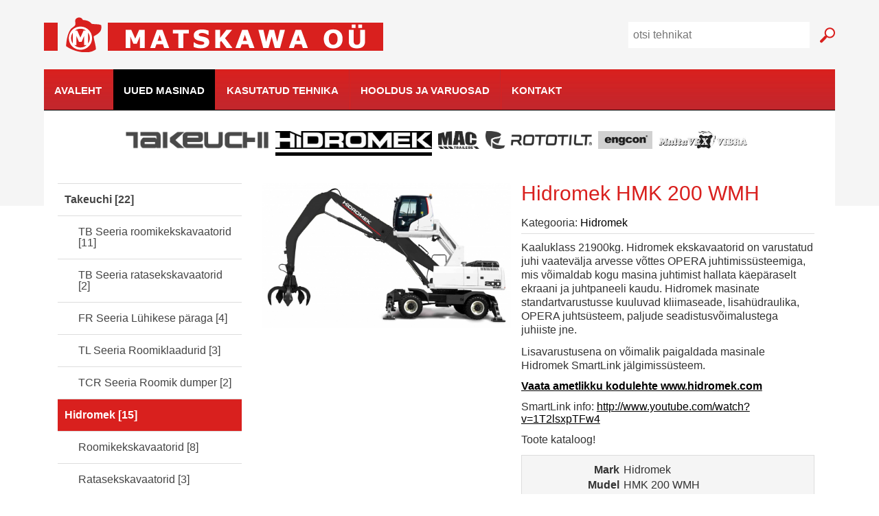

--- FILE ---
content_type: text/html; charset=utf-8
request_url: https://matskawa.ee/uued-masinad/18-hidromek/16-hidromek-hmk-200-wmh
body_size: 5982
content:
<?xml version="1.0" encoding="utf-8"?><!DOCTYPE html PUBLIC "-//W3C//DTD XHTML 1.0 Transitional//EN" "http://www.w3.org/TR/xhtml1/DTD/xhtml1-transitional.dtd">
<html xmlns="http://www.w3.org/1999/xhtml" xml:lang="et-ee" lang="et-ee" dir="ltr" >
<head>
<meta name="viewport" content="width=device-width, initial-scale=1.0" />
<link rel="apple-touch-icon" href="/templates/index/images/apple/icon-iphone.png" />
<link rel="apple-touch-icon" sizes="72x72" href="/templates/index/images/apple/icon-ipad.png" />
<link rel="apple-touch-icon" sizes="114x114" href="/templates/index/images/apple/icon-iphone4.png" />
<!--script src="http://maps.googleapis.com/maps/api/js?libraries=places&sensor=false&region=ET" type="text/javascript"></script-->
<base href="https://matskawa.ee/uued-masinad/18-hidromek/16-hidromek-hmk-200-wmh" />
	<meta http-equiv="content-type" content="text/html; charset=utf-8" />
	<meta name="generator" content="elever.ee" />
	<title>Hidromek HMK 200 WMH - Matskawa</title>
	<link href="https://matskawa.ee/uued-masinad/18-hidromek/16-hidromek-hmk-200-wmh" rel="canonical" />
	<link href="/templates/index/favicon.ico" rel="shortcut icon" type="image/vnd.microsoft.icon" />
	<link href="/templates/index/css/styles.css?v=11" rel="stylesheet" type="text/css" />
	<link href="/templates/index/css/mobile.css?v=11" rel="stylesheet" type="text/css" />
	<link href="https://fonts.googleapis.com/css?family=Raleway:400,500,700,800&amp;subset=latin-ext" rel="stylesheet" type="text/css" />
	<link href="https://maxcdn.bootstrapcdn.com/font-awesome/4.7.0/css/font-awesome.min.css" rel="stylesheet" type="text/css" />
	<script src="/templates/index/js/jquery.min.js" type="text/javascript"></script>
	<script src="/templates/index/js/fancybox/jquery.fancybox.pack.js" type="text/javascript"></script>
	<script src="/templates/index/js/fancybox/helpers/jquery.fancybox-thumbs.js" type="text/javascript"></script>
	<script src="/templates/index/js/jquery.anythingslider.js" type="text/javascript"></script>
	<script src="/templates/index/js/jquery.anythingslider.fx.min.js" type="text/javascript"></script>
	<script src="/media/com_rsform/js/script.js?a644b40c1fa6942c0fc0f2aa3cb9c209" type="text/javascript"></script>
	<script src="https://connect.facebook.net/et_EE/all.js#xfbml=1&amp;version=2.4&amp;" type="text/javascript"></script>
	<meta property="og:title" content="Hidromek HMK 200 WMH - Matskawa" />
	<meta property="og:description" content="Kaaluklass 21900kg. Hidromek ekskavaatorid on varustatud juhi vaatevälja arvesse võttes OPERA juhtimissüsteemiga, mis võimaldab kogu masina juhtimist hallata käepäraselt ekraani ja juhtpaneeli kaudu. Hidromek masinate standartvarustusse kuuluvad kliimaseade, lisahüdraulika, OPERA juhtsüsteem,..." />
	<meta property="og:url" content="https://matskawa.ee/uued-masinad/18-hidromek/16-hidromek-hmk-200-wmh" />
	<meta property="og:image" content="https://matskawa.ee/media/djcatalog2/images/item/import/hidromek-hmk-200-wmh1_f.jpg" />
	<meta property="og:image:width" content="1920" />
	<meta property="og:image:height" content="1124" />
	<meta property="twitter:card" content="summary" />
	<meta property="twitter:title" content="Hidromek HMK 200 WMH - Matskawa" />
	<meta property="twitter:description" content="Kaaluklass 21900kg. Hidromek ekskavaatorid on varustatud juhi vaatevälja arvesse võttes OPERA juhtimissüsteemiga, mis võimaldab kogu masina juhtimist hallata käepäraselt ekraani ja juhtpaneeli kaudu. Hidromek masinate standartvarustusse kuuluvad kliimaseade, lisahüdraulika, OPERA juhtsüsteem,..." />
	<meta property="twitter:image:src" content="https://matskawa.ee/media/djcatalog2/images/item/import/hidromek-hmk-200-wmh1_f.jpg" />
	<meta property="twitter:image:width" content="1920" />
	<meta property="twitter:image:height" content="1124" />

</head>
<body class=" i-body" id="loggedout">
<div class=" i-body"> 
  
  <!-- top wrapper -->
  <div class="top-wrapper">
    <div class="main-width"> <a href="/./" class="logo"></a>
      
<div class="facebook">
    <div class="spearheadfacebooklikefacebook"style="border:none; width:450px; height:80px; float:none; position:static;" >
<div id="fb-root"></div><div class="fb-like" 
		data-href="" 
		data-layout="button_count" 
		data-action="like" 
		data-show-faces="false" 
		data-width="450"
		data-share="false"></div></div>
<div style="display:none">Powered by Spearhead Software Labs Joomla Facebook Like Button </div></div>

<div class="search">
    
<form action="/uued-masinad?task=search" method="post" name="DJC2searchForm" id="DJC2searchForm" >
	<fieldset class="djc_mod_search djc_clearfix">
				
		<input type="text" class="inputbox" name="search" id="mod_djcatsearch" value="" placeholder="Otsi tehnikat" />
		
				<button class="btn" onclick="document.DJC2searchForm.submit();">Mine</button>
			</fieldset>
    
	<input type="hidden" name="option" value="com_djcatalog2" />
	<input type="hidden" name="view" value="items" />
	<input type="hidden" name="cid" value="0" />
	<input type="hidden" name="task" value="search" />
	<input type="submit" style="display: none;"/>
</form>
</div>

      <div id="mobnav-btn"><span></span><strong>X</strong></div>
    </div>
  </div>
  <!-- /top wrapper --> 
  <!-- menu wrapper -->
  <div class="main-width">
    <div class="menu-wrapper">
      
<div class="menu sf-menu clearfix sf-js-enabled">
    <ul class="nav menum mod-list">
<li class="item-101 default"><a href="/" >Avaleht</a></li><li class="item-302 current active"><a href="/uued-masinad" >Uued masinad</a></li><li class="item-303"><a href="/kasutatud-tehnika" >Kasutatud tehnika</a></li><li class="item-304"><a href="/hooldus-ja-varuosad" >Hooldus ja varuosad</a></li><li class="item-138"><a href="/kontakt" >Kontakt</a></li></ul>
</div>

    </div>
  </div>
  <!-- /menu wrapper -->
    <div class="categories-wrapper">
    
  </div>
    <!-- middle wrapper -->
  <div class="main-width">
    <div class="middle-wrapper">
      
      <div class="brands-wrapper">
        
<div class="images">
    <div class="mod_djc2categories">
	<ul class="menuimages nav mod_djc2categories_list"><li class="djc_catid-11 level0 parent"><a href="/uued-masinad/11-takeuchi"><span>Takeuchi</span><img src="https://matskawa.ee/media/djcatalog2/images/category/0/takeuchi.png" alt="Takeuchi" title="Takeuchi" /></a></li><li class="djc_catid-18 level0 current active parent"><a href="/uued-masinad/18-hidromek"><span>Hidromek</span><img src="https://matskawa.ee/media/djcatalog2/images/category/0/hidromek.jpg" alt="Hidromek" title="Hidromek" /></a><ul class="nav-child unstyled small"><li class="djc_catid-19 level1"><a href="/uued-masinad/19-roomikekskavaatorid"><span>Roomikekskavaatorid</span></a></li><li class="djc_catid-20 level1"><a href="/uued-masinad/20-ratasekskavaatorid"><span>Ratasekskavaatorid</span></a></li><li class="djc_catid-28 level1"><a href="/uued-masinad/28-frontaal-laadurid"><span>Frontaal laadurid</span></a></li><li class="djc_catid-29 level1"><a href="/uued-masinad/29-teehoeoevlid"><span>Teehöövlid</span></a></li></ul></li><li class="djc_catid-22 level0 parent"><a href="/uued-masinad/22-mc-cauley-trailers"><span>Mc Cauley Trailers</span><img src="https://matskawa.ee/media/djcatalog2/images/category/0/mc-cauley-trailers.jpg" alt="Mc Cauley Trailers" title="Mc Cauley Trailers" /></a></li><li class="djc_catid-25 level0"><a href="/uued-masinad/25-rototilt"><span> Rototilt </span><img src="https://matskawa.ee/media/djcatalog2/images/category/0/rototilt.jpg" alt=" Rototilt " title=" Rototilt " /></a></li><li class="djc_catid-26 level0"><a href="/uued-masinad/26-engcon-rototilt-systems"><span>Engcon Rototilt Systems</span><img src="https://matskawa.ee/media/djcatalog2/images/category/0/engcon-rototilt-systems.png" alt="Engcon Rototilt Systems" title="Engcon Rototilt Systems" /></a></li><li class="djc_catid-27 level0"><a href="/uued-masinad/27-multavex-soelkopad"><span>MultaVEX sõelkopad</span><img src="https://matskawa.ee/media/djcatalog2/images/category/0/multavex-soelkopad.jpg" alt="MultaVEX sõelkopad" title="MultaVEX sõelkopad" /></a></li></ul></div>
</div>

      </div>
            <!-- left wrapper -->
      <div class="left-wrapper">
        
<div class=" subcategories new categories ver-menu">
    <h3>Uute masinate kategooriad</h3>

    
<div class="mod_djc2categories">
	<ul class="menu subcategories new categories ver-menu nav mod_djc2categories_list"><li class="djc_catid-11 level0 parent deeper"><a href="/uued-masinad/11-takeuchi"><span>Takeuchi <small class="djc_category_counter">[22]</small></span><img src="https://matskawa.ee/media/djcatalog2/images/category/0/takeuchi.png" alt="Takeuchi [22]" title="Takeuchi [22]" /></a><ul class="nav-child unstyled small"><li class="djc_catid-12 level1"><a href="/uued-masinad/12-tb-seeria-roomikekskavaatorid"><span>TB Seeria roomikekskavaatorid <small class="djc_category_counter">[11]</small></span></a></li><li class="djc_catid-13 level1"><a href="/uued-masinad/13-tb-seeria-ratasekskavaatorid"><span>TB Seeria ratasekskavaatorid <small class="djc_category_counter">[2]</small></span></a></li><li class="djc_catid-15 level1"><a href="/uued-masinad/15-fr-seeria-luehikese-paeraga"><span>FR Seeria Lühikese päraga <small class="djc_category_counter">[4]</small></span></a></li><li class="djc_catid-16 level1"><a href="/uued-masinad/16-tl-seeria-roomiklaadurid"><span>TL Seeria Roomiklaadurid <small class="djc_category_counter">[3]</small></span></a></li><li class="djc_catid-17 level1"><a href="/uued-masinad/17-tcr-seeria-roomik-dumper"><span>TCR Seeria Roomik dumper <small class="djc_category_counter">[2]</small></span></a></li></ul></li><li class="djc_catid-18 level0 current active parent deeper"><a href="/uued-masinad/18-hidromek"><span>Hidromek <small class="djc_category_counter">[15]</small></span><img src="https://matskawa.ee/media/djcatalog2/images/category/0/hidromek.jpg" alt="Hidromek [15]" title="Hidromek [15]" /></a><ul class="nav-child unstyled small"><li class="djc_catid-19 level1"><a href="/uued-masinad/19-roomikekskavaatorid"><span>Roomikekskavaatorid <small class="djc_category_counter">[8]</small></span></a></li><li class="djc_catid-20 level1"><a href="/uued-masinad/20-ratasekskavaatorid"><span>Ratasekskavaatorid <small class="djc_category_counter">[3]</small></span></a></li><li class="djc_catid-28 level1"><a href="/uued-masinad/28-frontaal-laadurid"><span>Frontaal laadurid <small class="djc_category_counter">[1]</small></span></a></li><li class="djc_catid-29 level1"><a href="/uued-masinad/29-teehoeoevlid"><span>Teehöövlid <small class="djc_category_counter">[3]</small></span></a></li></ul></li><li class="djc_catid-22 level0 parent deeper"><a href="/uued-masinad/22-mc-cauley-trailers"><span>Mc Cauley Trailers <small class="djc_category_counter">[2]</small></span><img src="https://matskawa.ee/media/djcatalog2/images/category/0/mc-cauley-trailers.jpg" alt="Mc Cauley Trailers [2]" title="Mc Cauley Trailers [2]" /></a><ul class="nav-child unstyled small"><li class="djc_catid-23 level1"><a href="/uued-masinad/23-mac-3-sillaline-raskeveotreiler"><span>MAC 3 sillaline raskeveotreiler <small class="djc_category_counter">[1]</small></span></a></li><li class="djc_catid-24 level1"><a href="/uued-masinad/24-mac-2-sillaline-raskeveotreiler"><span>MAC 2 sillaline raskeveotreiler <small class="djc_category_counter">[1]</small></span></a></li></ul></li><li class="djc_catid-25 level0"><a href="/uued-masinad/25-rototilt"><span> Rototilt  <small class="djc_category_counter">[1]</small></span><img src="https://matskawa.ee/media/djcatalog2/images/category/0/rototilt.jpg" alt=" Rototilt  [1]" title=" Rototilt  [1]" /></a></li><li class="djc_catid-26 level0"><a href="/uued-masinad/26-engcon-rototilt-systems"><span>Engcon Rototilt Systems <small class="djc_category_counter">[1]</small></span><img src="https://matskawa.ee/media/djcatalog2/images/category/0/engcon-rototilt-systems.png" alt="Engcon Rototilt Systems [1]" title="Engcon Rototilt Systems [1]" /></a></li><li class="djc_catid-27 level0"><a href="/uued-masinad/27-multavex-soelkopad"><span>MultaVEX sõelkopad <small class="djc_category_counter">[1]</small></span><img src="https://matskawa.ee/media/djcatalog2/images/category/0/multavex-soelkopad.jpg" alt="MultaVEX sõelkopad [1]" title="MultaVEX sõelkopad [1]" /></a></li></ul></div>
</div>

      </div>
      <!-- /left wrapper -->
            <!-- content wrapper -->
      <div class="content-wrapper">
        
        <div id="system-message-container">
	</div>

        


<div id="djcatalog" class="djc_clearfix djc_item djc_theme_bootstrapped">

	
	
	
	<div class="djc_images pull-right">
	<div class="djc_mainimage">
		<a id="djc_mainimagelink" rel="djc_lb_0" class="modal" title="hidromek-hmk-200-wmh" href="https://matskawa.ee/media/djcatalog2/images/item/import/hidromek-hmk-200-wmh1.jpg">
			<img id="djc_mainimage" class="img-polaroid" alt="hidromek-hmk-200-wmh" src="https://matskawa.ee/media/djcatalog2/images/item/import/hidromek-hmk-200-wmh1_l.jpg" />
		</a>
	</div>
	

</div>

	

	
	

	
	<h1 class="djc_title">

		
		
		

		Hidromek HMK 200 WMH
	</h1>
	
	
	

		
	

	
	

	
	

	<div class="djc_description">

    	<div class="djc_item_info">

			
				<div class="djc_category_info">

				<small>

				 Kategooria: <a href="/uued-masinad/18-hidromek"><span>Hidromek</span></a> 

					
				</small>

			    </div>

				
    <div class="desc"><p>Kaaluklass 21900kg. Hidromek ekskavaatorid on varustatud juhi vaatevälja arvesse võttes OPERA juhtimissüsteemiga, mis võimaldab kogu masina juhtimist hallata käepäraselt ekraani ja juhtpaneeli kaudu. Hidromek masinate standartvarustusse kuuluvad kliimaseade, lisahüdraulika, OPERA juhtsüsteem, paljude seadistusvõimalustega juhiiste jne.</p>
<p>Lisavarustusena on võimalik paigaldada masinale Hidromek SmartLink jälgimissüsteem.</p>
<p><span><strong><a href="https://www.hidromek.com.tr/">Vaata ametlikku kodulehte www.hidromek.com</a></strong></span></p>
<p>SmartLink info: <a href="http://www.youtube.com/watch?v=1T2lsxpTFw4">http://www.youtube.com/watch?v=1T2lsxpTFw4</a></p>
<p>Toote kataloog!</p></div>
    
    
    
				
					<div class="djc_attributes">

						<table class="table table-condensed">

						<tr class="djc_attribute djc_ef_mark">
	<td class="djc_label">
	<span class="djc_attribute-label">Mark</span>	</td>
	<td  class="djc_value">
	Hidromek	</td>
</tr>
<tr class="djc_attribute djc_ef_mudel">
	<td class="djc_label">
	<span class="djc_attribute-label">Mudel</span>	</td>
	<td  class="djc_value">
	HMK 200 WMH	</td>
</tr>
<tr class="djc_attribute djc_ef_valmistamisaasta">
	<td class="djc_label">
	<span class="djc_attribute-label">Valmistamisaasta</span>	</td>
	<td  class="djc_value">
	UUS!	</td>
</tr>
<tr class="djc_attribute djc_ef_spidomeetrinaeit">
	<td class="djc_label">
	<span class="djc_attribute-label">Spidomeetrinäit</span>	</td>
	<td  class="djc_value">
	-	</td>
</tr>
<tr class="djc_attribute djc_ef_kaal">
	<td class="djc_label">
	<span class="djc_attribute-label">Kaal</span>	</td>
	<td  class="djc_value">
	21900kg	</td>
</tr>
<tr class="djc_attribute djc_ef_voimsus">
	<td class="djc_label">
	<span class="djc_attribute-label">Võimsus</span>	</td>
	<td  class="djc_value">
	120,7kW	</td>
</tr>
<tr class="djc_attribute djc_ef_hind">
	<td class="djc_label">
	<span class="djc_attribute-label">Hind</span>	</td>
	<td  class="djc_value">
	Küsi personaalset hinnapakkumist	</td>
</tr>
<tr class="djc_attribute djc_ef_varustus">
	<td class="djc_label">
	<span class="djc_attribute-label">Varustus</span>	</td>
	<td  class="djc_value">
	Mootor ISUZU AI-4HK1X, peapoom 6800mm, kaevevars 4100mm(standart), transportpikkus 9900mm, laius 2720mm, kõrgus 3150mm,, tugijalad, lisahüdraulika, Opera juhtimissüsteem	</td>
</tr>

						</table>

					</div>

				
			    
    
			
				

				
				

	        	
				

				
	    		

	    		
	    		

	    		
	    		

	    		
	    	</div>

	    	

			
			

	    	<div class="djc_fulltext">

                
            </div>

            

            

            
            

            
            

            
            

            

<div class="djc_files">
<h3>Manused</h3>
		<ul>
			<li class="djc_file">
			<a target="_blank" class="btn" href="/uued-masinad?format=raw&amp;task=download&amp;fid=37">
				<span>Tehnilised andmed</span>
			</a>
						<br />
			<span class="djc_filesize small">pdf | 367.69 KB | 1460 hits</span>
					</li>
		</ul>

</div>
			


			
			

			
			

			
			

									

			

			
        </div>

        

        
		

		
		

	
</div>



		<div class="djc_thumbnails gallery-wrapper content-gallery" id="djc_thumbnails">
					<div class="djc_thumbnail">
				<a class="fancybox-thumbs" rel="media-gallery" title="hidromek-hmk-200-wmh" href="https://matskawa.ee/media/djcatalog2/images/item/import/hidromek-hmk-200-wmh1.jpg">
					<img class="img-polaroid" alt="hidromek-hmk-200-wmh" src="/doimage.php?src=https://matskawa.ee/media/djcatalog2/images/item/import/hidromek-hmk-200-wmh1_m.jpg&w=120&h=120&zc=1" />
				</a>
			</div>
            
						<div class="djc_thumbnail">
				<a class="fancybox-thumbs" rel="media-gallery" title="hidromek-hmk-200-wmh" href="https://matskawa.ee/media/djcatalog2/images/item/import/hidromek-hmk-200-wmh1.jpg">
					<img class="img-polaroid" alt="hidromek-hmk-200-wmh" src="/doimage.php?src=https://matskawa.ee/media/djcatalog2/images/item/import/hidromek-hmk-200-wmh1_m.jpg&w=120&h=120&zc=1" />
				</a>
			</div>
            
						<div class="djc_thumbnail">
				<a class="fancybox-thumbs" rel="media-gallery" title="hidromek-hmk-200-wmh" href="https://matskawa.ee/media/djcatalog2/images/item/import/hidromek-hmk-200-wmha - copy.jpg">
					<img class="img-polaroid" alt="hidromek-hmk-200-wmh" src="/doimage.php?src=https://matskawa.ee/media/djcatalog2/images/item/import/hidromek-hmk-200-wmha - copy_m.jpg&w=120&h=120&zc=1" />
				</a>
			</div>
            
						<div class="djc_thumbnail">
				<a class="fancybox-thumbs" rel="media-gallery" title="hidromek-hmk-200-wmh" href="https://matskawa.ee/media/djcatalog2/images/item/import/hidromek-hmk-200-wmhc - copy.jpg">
					<img class="img-polaroid" alt="hidromek-hmk-200-wmh" src="/doimage.php?src=https://matskawa.ee/media/djcatalog2/images/item/import/hidromek-hmk-200-wmhc - copy_m.jpg&w=120&h=120&zc=1" />
				</a>
			</div>
            
						<div class="djc_thumbnail">
				<a class="fancybox-thumbs" rel="media-gallery" title="hidromek-hmk-200-wmh" href="https://matskawa.ee/media/djcatalog2/images/item/import/hidromek-hmk-200-wmhd - copy.jpg">
					<img class="img-polaroid" alt="hidromek-hmk-200-wmh" src="/doimage.php?src=https://matskawa.ee/media/djcatalog2/images/item/import/hidromek-hmk-200-wmhd - copy_m.jpg&w=120&h=120&zc=1" />
				</a>
			</div>
            
						<div class="djc_thumbnail">
				<a class="fancybox-thumbs" rel="media-gallery" title="hidromek-hmk-200-wmh" href="https://matskawa.ee/media/djcatalog2/images/item/import/hidromek-hmk-200-wmhe - copy.jpg">
					<img class="img-polaroid" alt="hidromek-hmk-200-wmh" src="/doimage.php?src=https://matskawa.ee/media/djcatalog2/images/item/import/hidromek-hmk-200-wmhe - copy_m.jpg&w=120&h=120&zc=1" />
				</a>
			</div>
            
						<div class="djc_thumbnail">
				<a class="fancybox-thumbs" rel="media-gallery" title="hidromek-hmk-200-wmh" href="https://matskawa.ee/media/djcatalog2/images/item/import/hidromek-hmk-200-wmhf - copy.jpg">
					<img class="img-polaroid" alt="hidromek-hmk-200-wmh" src="/doimage.php?src=https://matskawa.ee/media/djcatalog2/images/item/import/hidromek-hmk-200-wmhf - copy_m.jpg&w=120&h=120&zc=1" />
				</a>
			</div>
            
						<div class="djc_thumbnail">
				<a class="fancybox-thumbs" rel="media-gallery" title="hidromek-hmk-200-wmh" href="https://matskawa.ee/media/djcatalog2/images/item/import/hidromek-hmk-200-wmhg - copy.jpg">
					<img class="img-polaroid" alt="hidromek-hmk-200-wmh" src="/doimage.php?src=https://matskawa.ee/media/djcatalog2/images/item/import/hidromek-hmk-200-wmhg - copy_m.jpg&w=120&h=120&zc=1" />
				</a>
			</div>
            
						<div class="djc_thumbnail">
				<a class="fancybox-thumbs" rel="media-gallery" title="hidromek-hmk-200-wmh" href="https://matskawa.ee/media/djcatalog2/images/item/import/hidromek-hmk-200-wmhh - copy.jpg">
					<img class="img-polaroid" alt="hidromek-hmk-200-wmh" src="/doimage.php?src=https://matskawa.ee/media/djcatalog2/images/item/import/hidromek-hmk-200-wmhh - copy_m.jpg&w=120&h=120&zc=1" />
				</a>
			</div>
            
						<div class="djc_thumbnail">
				<a class="fancybox-thumbs" rel="media-gallery" title="hidromek-hmk-200-wmh" href="https://matskawa.ee/media/djcatalog2/images/item/import/hidromek-hmk-200-wmhi - copy.jpg">
					<img class="img-polaroid" alt="hidromek-hmk-200-wmh" src="/doimage.php?src=https://matskawa.ee/media/djcatalog2/images/item/import/hidromek-hmk-200-wmhi - copy_m.jpg&w=120&h=120&zc=1" />
				</a>
			</div>
            
						<div class="djc_thumbnail">
				<a class="fancybox-thumbs" rel="media-gallery" title="hidromek-hmk-200-wmh" href="https://matskawa.ee/media/djcatalog2/images/item/import/hidromek-hmk-200-wmhj - copy.jpg">
					<img class="img-polaroid" alt="hidromek-hmk-200-wmh" src="/doimage.php?src=https://matskawa.ee/media/djcatalog2/images/item/import/hidromek-hmk-200-wmhj - copy_m.jpg&w=120&h=120&zc=1" />
				</a>
			</div>
            
						<div class="djc_thumbnail">
				<a class="fancybox-thumbs" rel="media-gallery" title="hidromek-hmk-200-wmh" href="https://matskawa.ee/media/djcatalog2/images/item/import/hidromek-hmk-200-wmhk - copy.jpg">
					<img class="img-polaroid" alt="hidromek-hmk-200-wmh" src="/doimage.php?src=https://matskawa.ee/media/djcatalog2/images/item/import/hidromek-hmk-200-wmhk - copy_m.jpg&w=120&h=120&zc=1" />
				</a>
			</div>
            
						<div class="djc_thumbnail">
				<a class="fancybox-thumbs" rel="media-gallery" title="hidromek-hmk-200-wmh" href="https://matskawa.ee/media/djcatalog2/images/item/import/hidromek-hmk-200-wmhl.jpg">
					<img class="img-polaroid" alt="hidromek-hmk-200-wmh" src="/doimage.php?src=https://matskawa.ee/media/djcatalog2/images/item/import/hidromek-hmk-200-wmhl_m.jpg&w=120&h=120&zc=1" />
				</a>
			</div>
            
						<div class="djc_thumbnail">
				<a class="fancybox-thumbs" rel="media-gallery" title="hidromek-hmk-200-wmh" href="https://matskawa.ee/media/djcatalog2/images/item/import/hidromek-hmk-200-wmhm.jpg">
					<img class="img-polaroid" alt="hidromek-hmk-200-wmh" src="/doimage.php?src=https://matskawa.ee/media/djcatalog2/images/item/import/hidromek-hmk-200-wmhm_m.jpg&w=120&h=120&zc=1" />
				</a>
			</div>
            
						<div class="djc_thumbnail">
				<a class="fancybox-thumbs" rel="media-gallery" title="hidromek-hmk-200-wmh" href="https://matskawa.ee/media/djcatalog2/images/item/import/hidromek-hmk-200-wmho.jpg">
					<img class="img-polaroid" alt="hidromek-hmk-200-wmh" src="/doimage.php?src=https://matskawa.ee/media/djcatalog2/images/item/import/hidromek-hmk-200-wmho_m.jpg&w=120&h=120&zc=1" />
				</a>
			</div>
            
			
		</div>
		
    

        
      </div>
      <!-- /content wrapper -->
          </div>
  </div>
  <!-- /middle wrapper --> 
  <div class="bottom-area"><div class="main-width">
          
<div class=" feedback">
    
<div class="rsform feedback">
	<form method="post"  id="userForm" class="formResponsive" action="https://matskawa.ee/uued-masinad/18-hidromek/16-hidromek-hmk-200-wmh"><h2>Kirjutage meile!</h2>
<div id="rsform_error_1" style="display: none;"><p class="formRed">Palun täitke kõik nõutud väljad!</p></div>
<!-- Do not remove this ID, it is used to identify the page so that the pagination script can work correctly -->
<fieldset class="formContainer formHorizontal" id="rsform_1_page_0">
	<div class="formRow">
		<div class="formSpan12">
			<div class="rsform-block rsform-block-nimi">
				<div class="formControlLabel">Teie nimi<strong class="formRequired"><span class="reg">*</span></strong></div>
				<div class="formControls">
					<div class="formBody">
						<input type="text" value="" size="30" name="form[Nimi]" id="Nimi" class="rsform-input-box" />
						<span class="formValidation"><span id="component1" class="formNoError">Palun sisestage oma nimi</span></span>
						<p class="formDescription"></p>
					</div>
				</div>
			</div>
			<div class="rsform-block rsform-block-epost">
				<div class="formControlLabel">E-post<strong class="formRequired"><span class="reg">*</span></strong></div>
				<div class="formControls">
					<div class="formBody">
						<input type="text" value="" size="30" name="form[Epost]" id="Epost" class="rsform-input-box" />
						<span class="formValidation"><span id="component2" class="formNoError">Palun sisestage korrektne e-post</span></span>
						<p class="formDescription"></p>
					</div>
				</div>
			</div>
			<div class="rsform-block rsform-block-telefon">
				<div class="formControlLabel">Telefon<strong class="formRequired"><span class="reg">*</span></strong></div>
				<div class="formControls">
					<div class="formBody">
						<input type="text" value="" size="30" name="form[Telefon]" id="Telefon" class="rsform-input-box" />
						<span class="formValidation"><span id="component5" class="formNoError">Palun sisestage telefoni number!</span></span>
						<p class="formDescription"></p>
					</div>
				</div>
			</div>
			<div class="rsform-block rsform-block-sisu">
				<div class="formControlLabel">Sisu<strong class="formRequired"><span class="reg">*</span></strong></div>
				<div class="formControls">
					<div class="formBody">
						<textarea cols="50" rows="5" name="form[Sisu]" id="Sisu" class="rsform-text-box"></textarea>
						<span class="formValidation"><span id="component4" class="formNoError">Palun sisestage kirja sisu</span></span>
						<p class="formDescription"></p>
					</div>
				</div>
			</div>
			<div class="rsform-block rsform-block-lumekontroll">
				<div class="formControlLabel">Mis värvi on lumi?<strong class="formRequired"><span class="reg">*</span></strong></div>
				<div class="formControls">
					<div class="formBody">
						<input type="text" value="" size="20" name="form[lumekontroll]" id="lumekontroll" class="rsform-input-box" />
						<span class="formValidation"><span id="component11" class="formNoError">Õige vastus on valge :)</span></span>
						<p class="formDescription"></p>
					</div>
				</div>
			</div>
			<div class="rsform-block rsform-block-saada">
				<div class="formControlLabel"></div>
				<div class="formControls">
					<div class="formBody">
						<input type="submit" name="form[Saada]" id="Saada" class="rsform-submit-button" value="Saada" />
						<span class="formValidation"></span>
						<p class="formDescription"></p>
					</div>
				</div>
			</div>
			<div class="rsform-block rsform-block-antispam">
				<div class="formControlLabel"></div>
				<div class="formControls">
					<div class="formBody">
						<input value="" style="position: absolute !important; display: none !important;" name="Message" type="text" />
						<span class="formValidation"><span id="component10" class="formNoError">Invalid Input</span></span>
						<p class="formDescription"></p>
					</div>
				</div>
			</div>
		</div>
	</div>
</fieldset>
					<input type="hidden" name="form[URL]" id="URL" value="https://matskawa.ee/uued-masinad/18-hidromek/16-hidromek-hmk-200-wmh" />
					<input type="hidden" name="form[Nimetus]" id="Nimetus" value="Hidromek HMK 200 WMH - Matskawa" /><input type="hidden" name="form[formId]" value="1"/></form><script type="text/javascript">RSFormPro.Ajax.URL = "\/component\/rsform\/?task=ajaxValidate";</script>
<script type="text/javascript">
ajaxExtraValidationScript[1] = function(task, formId, data){ 
var formComponents = {};
formComponents[1]='Nimi';formComponents[2]='Epost';formComponents[5]='Telefon';formComponents[4]='Sisu';formComponents[11]='lumekontroll';formComponents[10]='antispam';
RSFormPro.Ajax.displayValidationErrors(formComponents, task, formId, data);
};
</script></div></div>

          <div class="fb-page" data-href="https://www.facebook.com/matskawa/" data-tabs="timeline" data-small-header="true" data-adapt-container-width="true " data-hide-cover="true" data-show-facepile="true">
            <blockquote cite="https://www.facebook.com/matskawa/" class="fb-xfbml-parse-ignore"><a href="https://www.facebook.com/matskawa/">Matskawa OÜ</a></blockquote>
          </div>
          <div class="footer-contacts">
            

<div class="custom"  >
	<ul>
<li>MATSKAWA OÜ</li>
<li>Paide vald Mäo küla Mäo Keskus 72751</li>
<li>Järvamaa reg nr: 11059580</li>
<li><strong>Kaspar Kõll</strong> (et, en, ru, fi):&nbsp; +372 5812 2710</li>
<li><strong>Gert Kull</strong> (et, en, fi): +372 558 4665</li>
</ul>
<p><iframe src="https://www.google.com/maps/embed?pb=!1m18!1m12!1m3!1d2060.34609982855!2d25.61337721586641!3d58.90885535170648!2m3!1f0!2f0!3f0!3m2!1i1024!2i768!4f13.1!3m3!1m2!1s0x469336557d8c4f43%3A0xac881ce51c2289d0!2sM%C3%A4o-Tarbja-Eivere-Korba%2C+M%C3%A4o%2C+72751+J%C3%A4rva+maakond!5e0!3m2!1set!2see!4v1515155383795" width="400" height="300" frameborder="0" style="border: 0;" allowfullscreen="allowfullscreen"></iframe></p></div>

          </div>
        </div></div>
</div>
<div class="hidden-wrapper">
  
</div>
</div>
<a style="overflow:hidden; display:block; text-indent:-1000px; height:1px" title="kodulehe tegemine, loomine" href="https://marmint.com/kodulehe-tegemine" target="_blank">kodulehe tegemine, loomine</a><script type='text/javascript'>

jQuery( function($) {
		$('#mobnav-btn').click( function() {
			$('.menu-wrapper .sf-menu').toggleClass("xactive");
		});
		$('.subcategories h3').click( function() {
			$('.subcategories').toggleClass("xactive");
		});
		$('.sf-with-ul').click(function() {
			$(this).parent().toggleClass("xpopdrop");
		});
	});
	

</script>


</body>
</html>


--- FILE ---
content_type: text/css
request_url: https://matskawa.ee/templates/index/css/styles.css?v=11
body_size: 6668
content:
@charset utf-8; 
/*===============================*/
/* CSS by elever.ee */
/* GENERAL */
/*===============================*/
/* fonts */
@font-face {font-family:'Economica'; font-style:normal; font-weight:400; src:local('Economica'), local('Economica-Regular'), url(https://themes.googleusercontent.com/static/fonts/economica/v1/jObgDQiPUtmACAaaK3pMGz8E0i7KZn-EPnyo3HZu7kw.woff) format('woff')}
@font-face {font-family:'Economica'; font-style:normal; font-weight:700; src:local('Economica Bold'), local('Economica-Bold'), url(https://themes.googleusercontent.com/static/fonts/economica/v1/UK4l2VEpwjv3gdcwbwXE9HhCUOGz7vYGh680lGh-uXM.woff) format('woff')}
@font-face {font-family: 'Josefin Slab'; font-style: normal; font-weight: 400; src: local('Josefin Slab'), local('JosefinSlab'), url(https://themes.googleusercontent.com/static/fonts/josefinslab/v3/46aYWdgz-1oFX11flmyEfXhCUOGz7vYGh680lGh-uXM.woff) format('woff')}
*{font-family:Arial, Helvetica, sans-serif; font-size:100%; line-height:100%}

/* styles */
*,:active,:focus{outline:none; outline:none}
form,fieldset{margin:0; padding:0; background:none; border:none}
body{margin:0; padding:0; background:url(../images/bg.png) repeat-x #fff}
body,p,li,div,td,th,dl,input,textarea,option,button,form,label{font-size:16px; color:#333; line-height:130%}
hr{border:none; height:1px; background:#000}
a img{border:0}
a{color:#000; text-decoration:underline}
a:hover{text-decoration:none}
button,input[type="button"],input[type="submit"],a{cursor:pointer}
.vm-button-correct.disabled {cursor:not-allowed}
fieldset,dd,dl,dt{border:0; margin:0; padding:0}
h1,.content-wrapper form legend{font-size:30px; font-weight:400; margin:0 0 10px; padding:0 0 10px; color:#D9201E}
h2{font-size:24px; margin:12px 0 0; padding:0; font-weight:400}
h3{font-size:16px; margin:12px 0 0; padding:0}
:focus{outline:0}

/*===============================*/
/* LAYOUT */
/*===============================*/
.main-width{min-width:990px; max-width:1480px; width:90%; margin:auto}
.middle-wrapper{width:100%; clear:both; float:left; background:#fff}

/* top wrapper */
.top-wrapper{width:100%; float:left; clear:both; background:#f5f5f5; text-align:center}
.top-wrapper .main-width {position:relative; z-index:20}

/* logo  */
.top-wrapper a.logo{display:inline-block; text-decoration:none; position:relative; background:url(../images/logo.png) no-repeat; width:494px; height:51px; margin:25px 0; float:left}

/* contact */
.top-wrapper .contact {position:absolute; bottom:16px; left:0}
.top-wrapper .contact p {margin:0; padding:0}
.top-wrapper .contact a {display:block; line-height:150%; color:#999; text-decoration:none; font-size:13px}
.top-wrapper .contact:hover a {color:#000}

/* lang */
.top-wrapper .lang{position:absolute; top:15px; right:0}
.top-wrapper .lang ul{margin:0; padding:0; list-style:none}
.top-wrapper .lang li{display:inline}
.top-wrapper .lang a{text-decoration:none}
.top-wrapper .lang a img{border:1px solid #000}

.top-wrapper .facebook {display:none}
.top-wrapper .facebook div {display:inline-block}

/* search */
.top-wrapper .search {position:absolute; top:32px; right:0}
.top-wrapper .search input[type="text"]{text-transform:lowercase; background:#fff; color:#333; border:none; width:250px; line-height:24px; height:24px; padding:7px; margin:0 10px 0 0}
.top-wrapper .search button {display:inline-block; background:url(../images/ico-search.png) no-repeat 50% 50%; width:23px; height:23px; border:none; text-indent:-9999px; position:relative; top:5px}

/* menu wrapper */
.menu-wrapper {background:url(../images/menu-bg.jpg) repeat-x; width:100%; clear:both; float:left; border-bottom:1px solid #000}
.menu-wrapper {height:59px; position:relative; z-index:101}
.menu-wrapper div.menu ul{margin:0; padding:0; display:inline-block}
.menu-wrapper div.menu li{list-style:none; display:inline-block; margin:0}
.menu-wrapper div.menu li a {display:block; font-size:15px; color:#fff; text-decoration:none; height:13px; padding:22px 15px 24px; line-height:120%; text-transform:uppercase; font-weight:bold; border-left:1px solid #D9201E; border-right:1px solid #C1272D}
.menu-wrapper div.menu li a:hover {text-decoration:underline}
.menu-wrapper div.menu li:first-child a {border-left:none}
.menu-wrapper div.menu li:last-child a {border-right:none}
.menu-wrapper div.menu li:hover {padding-bottom:9px; background:url(../images/menu-arrow.png) no-repeat 50% 100%; display:inline-block}
.menu-wrapper div.menu li.active a,div.top-wrapper div.menu li a:hover{background:#000 /*url(../images/menu-a.jpg) repeat-x*/}

#mobnav-btn {display: none}

/* categories wrapper */
.categories-wrapper {position:relative; z-index:100; width:990px; margin:auto; clear:both; opacity:0.9; -moz-opacity:0.9; -webkit-opacity:0.9}
.categories-drop {position:absolute; top:0; left:0; width:50%; padding:10px 0 0; display:none}
.categories-drop ul {background:#333; margin:0; padding:10px; list-style:none; width:100%; display:block; border:1px solid #000; box-shadow:#000 0 0 5px}
.categories-drop.new ul {background:#fff; border:1px solid #fff; box-shadow:#666 0 0 5px}
.categories-drop ul li {display:block}
.categories-drop ul li a {display:block; padding:10px 5px; color:#ccc; text-decoration:none; border-bottom:1px solid #000; border-top:1px solid #666}
.categories-drop.new ul li a {border-bottom:1px solid #ccc; border-top:1px solid #fff}
.categories-drop ul li:first-child a {border-top:none; padding-top:5px !important}
.categories-drop ul li:last-child a {border-bottom:none; padding-bottom:5px !important}
.categories-drop ul li a:hover {background:#000}
.categories-drop.new ul li a:hover {background:#fff; padding:10px 0 10px 10px}
.categories-drop ul ul {display:none}

/* location */
.middle-wrapper .location{background:#fff; clear:both; padding:5px; background:#f5f5f5; margin:0 0 10px}
.middle-wrapper .location a {text-decoration:none}

/* left wrapper */
.left-wrapper {width:25%; float:left; box-sizing:border-box; padding:30px 0 0 20px}
.left-wrapper h3 {font-size:24px; margin:0 0 10px; padding:0; font-weight:300}

.left-wrapper .subcategories  h3 {display:none}

/* ... categories */
.left-wrapper .categories ul {margin:0; padding:0; list-style:none}
.left-wrapper .categories ul a {display:block; padding:15px 10px; text-decoration:none; color:#444; border-top:1px solid #ddd; font-weight:700}
.left-wrapper .categories.used ul a {font-weight:400}
.left-wrapper .categories ul li.active a, .left-wrapper .categories ul li a:hover {background:#D9201E;  color: #fff}
.left-wrapper .categories ul a img {display:none}

/* ... 2. level */
.left-wrapper .categories ul ul a {padding-left:30px; background:none !important; color:#444 !important; font-weight:400}
.left-wrapper .categories ul ul a:hover {text-decoration:underline}
.left-wrapper .categories ul ul li.active a {background:#eee !important}

/* promo */
.promo .custompromo {width:100%; height:290px; clear:both; overflow:hidden; margin:0 auto 15px; position:relative; z-index:10; background-position:50% 100%; background-repeat:no-repeat; border-bottom:3px solid #D9201E}

/* ... slider */
.front-promo ul {margin:0; padding:0; list-style:none}
.front-promo, .front-promo .anythingWindow, .front-promo .anythingWindow .panel {height:293px !important; border-bottom:3px solid #D9201E}
.front-promo .anythingWindow li.item-0 {background:url(../../../images/promo/promo-1.jpg) 50% 0}
.front-promo .anythingWindow li.item-1 {background:url(../../../images/promo/promo-2.jpg) 50% 0}
.front-promo .anythingWindow li.item-2 {background:url(../../../images/promo/promo-3.jpg) 50% 0}
.front-promo .anythingWindow li.item-3 {background:url(../../../images/promo/promo-4.jpg) 50% 0}
.front-promo .anythingWindow li {position:absolute; overflow:hidden}
.front-promo .anythingWindow li.activePage {position:relative; z-index:20; background-position:0 100% !important}
.front-promo .anythingWindow *{-webkit-transition:all 1.2s ease-out; -moz-transition:all 2.2s ease-out; -o-transition:all 2.2s ease-out; -ms-transition:all 2.2s ease-out; transition:all 2.2s ease-out}
.front-promo .anythingWindow .panel div {min-width:990px !important; width:100% !important; max-width:1280px; margin:auto !important; position:relative; height:293px}
.front-promo .anythingWindow .panel strong {color:#fff; font-size:36px; font-weight:normal; position:absolute; bottom:0; height:auto !important; width:auto !important; width:50% !important; background:#D9201E; padding:10px; opacity:0.9; -moz-opacity:0.9; -webkit-opacity:0.9}

/* brands */
.brands-wrapper ul {list-style:none; display:block; margin:0; padding:30px 0 10px; width:100%; text-align:center}
.brands-wrapper ul li {display:inline-block; padding:0 9px 0 0; box-sizing:border-box}
.brands-wrapper ul li img {height:100%}
.brands-wrapper ul a {display:block; width:100%; height:25.5px; overflow:hidden; transition: all .3s ease; text-decoration:none; filter: url("data:image/svg+xml;utf8,<svg xmlns=\'https://www.w3.org/2000/svg\'><filter id=\'grayscale\'><feColorMatrix type=\'matrix\' values=\'0.3333 0.3333 0.3333 0 0 0.3333 0.3333 0.3333 0 0 0.3333 0.3333 0.3333 0 0 0 0 0 1 0\'/></filter></svg>#grayscale");  filter: gray; -webkit-filter: grayscale(100%); border-bottom:5px solid #fff; padding-bottom:5px}
.brands-wrapper ul a span {display:none}
.brands-wrapper ul li a:hover, .brands-wrapper ul li.current a {filter: none; -webkit-filter: grayscale(0%); border-bottom:5px solid #000}
.brands-wrapper ul ul {display:none}

/* front products */
.front-items h1 {text-align:center}

/* content wrapper */
/* content wrapper */
.content-wrapper {padding:30px 0 10px; width:100%; clear:both; box-sizing:border-box}
.i-body-i .content-wrapper{padding:10px; width:50%; clear:none}
.i-body .content-wrapper{width:75%; float:right; padding:30px 30px 10px; clear:right}
.body-i .content-wrapper{width:75%; float:left; padding:30px 10px 10px 0; clear:left}

.content-wrapper table{width:100%; border-collapse:collapse; border-spacing:0}
.content-wrapper th{padding:5px; background:#f5f5f5; padding:8px 10px; font-size:12px}
.content-wrapper p{margin:0; padding:0 0 12px}
.content-wrapper .spearheadfacebooklike{float:right}
textarea,input[type="text"],input[type="password"],input[type="email"],select,button,.checkout-bottom .vm-button-correct{background:#fff; border:1px solid #ccc; line-height:140%; padding:5px}
textarea:focus,input[type="text"]:focus,input[type="password"]:focus,select:focus{border-color:#666; outline:0; outline:thin dotted \9; -webkit-box-shadow:inset 0 1px 1px #999, 0 0 8px #ccc; -moz-box-shadow:inset 0 1px 1px #999, 0 0 8px #ccc; box-shadow:inset 0 1px 1px #999, 0 0 8px #ccc}
input[type="submit"],input[type="button"],button[type="submit"],button[type="reset"],.checkout-bottom .vm-button-correct{background:url(../images/menu-bg.jpg) repeat-x #900; color:#fff; text-shadow:0 -1px 0 rgba(0,0,0,0.25); padding:15px 20px; border:1px solid #900; margin:5px 0 0}
.content-wrapper textarea{width:300px; height:120px}
.content-wrapper img{max-width:100%}
#map img { max-width: none !important; }

.item-page {padding:30px}

/* right wrapper */
.right-wrapper{width:25%; background:#fff; overflow:hidden; padding:10px 0}

/* hidden wrapper */
.hidden-wrapper .login {display:none}
.hidden-wrapper .login label{display:block}
.hidden-wrapper .login #form-login-remember label{display:inline}
.hidden-wrapper .login ul{margin:0; padding:10px 0 0; list-style:none}

/* bottom area */
.bottom-area {clear:both; float:left; width:100%; background:#f5f5f5; border-top:5px solid #D9201E; padding:40px 0; box-sizing:border-box; margin:20px 0 0}

/* ... feedback */
.rsform.feedback {float:left}
.rsform.feedback h2 {margin:0; padding:0; color:#D9201E}
.rsform.feedback p {margin:0; padding:0}
.rsform-block {padding:10px 0 0; float:left; width:100%; clear:both}
.rsform-block-nimetus {position:absolute; width:1px; height:1px; overflow:hidden}
.rsform-block-kontroll .formControlLabel {display:none}
.rsform-block-kontroll {width:100%; clear:both; float:left}
.rsform-block-kontroll img, .rsform-block-kontroll input {margin:5px 5px 0; border:1px solid #ccc; height:34px; box-sizing:border-box; float:left}
a.rsform-captcha-refresh-button {display:inline-block; margin:5px; background:url(../images/ico_refresh.png) 50% 50% no-repeat; width:36px; height:36px; text-indent:-9999px; overflow:hidden}

/* ... fb */
.fb_iframe_widget {float:left; padding:0 40px}

/* ... contacts */
.footer-contacts {overflow:hidden}
.footer-contacts ul {list-style:none; margin:0; padding:0 0 30px; display:block}
.footer-contacts ul li {display:block; line-height:130%}
.footer-contacts iframe {width:100%}

/* COMPONENTS */

/* com - content - featured/blog */
.blog-featured ul.actions{margin:0; padding:0; list-style:none; text-align:right}
.blog-featured ul.actions li{display:inline}
.items-row .img-intro-right{float:right; margin:0 0 10px 10px}
.items-row .img-intro-left{float:left; margin:0 10px 10px 0}
.items-row.cols-2 .item{width:48%}
.items-row.cols-2 .column-1{float:left; padding:0 2% 0 0}
.items-row.cols-2 .column-2{float:right; padding:0 0 0 2%}

.items-row.cols-3 .item{width:33%; float:left; text-align:center; padding-bottom:5px}
.items-row.cols-3 .img-intro-left {float:none; margin:0 0 10px}

.items-row.cols-4 .item{width:25%; float:left; text-align:center; padding-bottom:5px}
.items-row.cols-4 .img-intro-left {float:none; margin:0 0 10px}
.items-row .item h2 {margin:0; padding:0 0 0; line-height:130%; font-size:16px}
.items-row.cols-4 p {font-size:12px}
.items-row.cols-4 a {text-decoration:none; display:inline-block}
.items-row.cols-4 a:hover {text-decoration:underline}
.items-row.cols-4 .article-info {font-size:12px; font-weight:bold}

.items-row .article-info * {font-size:12px}
.items-row .category-name {padding:0 0 5px}
.row-separator{width:100%; float:left; clear:both; height:1px; background:#ddd; margin:0 0 10px}

.blog .cat-children {display:none}

/* com - content - article */
.item-page ul.actions{margin:0; padding:0; list-style:none; text-align:right}
.item-page ul.actions li{display:inline}
.item-page .img-fulltext-right{float:right; margin:0 0 10px 10px}
.item-page .img-fulltext-left{float:left; margin:0 10px 10px 0}

/* com - dj-catalog */
/* ... general */
.djc_subcategory_row .pull_left {text-align:center; padding:15px; border:1px solid #ddd; box-sizing:border-box; margin:5px; width:23.5% !important; webkit-transition:all 0.05s ease-out; -moz-transition:all 0.15s ease-out; -o-transition:all 0.15s ease-out; -ms-transition:all 0.15s ease-out; transition:all 0.15s ease-out}
@media only screen and (min-width:1264px) {
	.djc_subcategory_row .pull_left {width:24.0% !important}
}
@media only screen and (max-width:1263px) {
	.djc_subcategory_row .pull_left {width:23.0% !important}
}
.djc_subcategory.varvikaart {background:url(../images/pr-corner.png) no-repeat 100% -100%}
.djc_subcategory_row .pull_left h3 {margin:0; padding:0; font-size:16px; font-weight:400}
.djc_subcategory_row .pull_left a {display:block; color:#444; text-decoration:none}
.djc_subcategory_row .pull_left .djc_readon {display:none}
.djc_subcategory_row .pull_left:hover {border-color:#3598FF !important}
.djc_subcategory.varvikaart:hover {background-position:100% 0 !important}
.djc_subcategory_row .pull_left:hover a {color:#3598FF}
.djc_subcategory_row .djc_image {height:175px}
.djc_subcategories_grid {display:none}
body.index .djc_subcategories_grid {display:block}
body.index .djc_items {display:none}

/* ... products */
.djc_items {display:table; border-collapse:separate; border-spacing:10px; margin-left:-10px; width:calc(100% + 20px)}
.djc_items .djc_item_row {width:100%;clear:both; margin:0 0 25px; padding:25px 0 0; border-top:1px solid #ddd; display:table-row}
.djc_items .djc_item {text-align:center; box-sizing:border-box; display:table-cell; border:1px solid #ddd; width:24.6%}
.no-table, .no-table .djc_item  {display:block !important; float:left}
.no-table .djc_item {margin:0 20px 0 0}
.djc_items .djc_item a {display:block}
.djc_items .djc_item a.cat {display:inline-block}
.djc_items .djc_item .djc_item_bg, .djc_item_bg_m {padding:15px}
.djc_items .djc_item img {-webkit-transition:-webkit-transform .5s ease-in-out;  transition:transform .5s ease-in-out; width:100%}
.djc_items .djc_item:hover img {-webkit-transform: rotate(10deg) scale(1.5); transform: rotate(10deg) scale(1.5);   }
.djc_items .djc_item .djc_image {margin:0 0 10px; overflow:hidden}
.djc_items .djc_item h3 {margin:0; padding:0}
.djc_items .djc_item h3 a {display:block; font-weight:300; text-decoration:none}
.djc_items .djc_item h3 a:hover {text-decoration:underline}
.djc_items .djc_title img {display:none}
.djc_items .djc_description {font-size:12px}

/* ... product */
h1.djc_title, h1.djc_title-open {text-align:left}
.djc_images.pull-right {float:left; margin:0 15px 0 0; width:45%; text-align:center}
.djc_thumbnail {width:12%; float:left; text-align:left; box-sizing:border-box; padding:5px 5px 0 0 !important}
.djc_thumbnail img {width:100%; box-sizing:border-box}
@media all and (max-width: 670px)  {
	.djc_thumbnail {width:25%}
'
}
#pbCaption {display:none !important}
.djc_files h3 {display:none}
.djc_files ul {list-style:none; display:block; margin:0; padding:0}
.djc_files .djc_filesize {display:none}
.djc_description {overflow:hidden}
.djc_description .djc_item_info .djc_category_info  {border-bottom:1px solid #ddd; margin:0 0 10px !important; padding:0 0 7px}
.djc_description .djc_item_info .djc_category_info a {text-decoration:none}

/* ... ... attributes */
.djc_attributes {padding:10px; margin:10px 0 0; background:#f5f5f5; border:1px solid #ddd; box-sizing:border-box}
.djc_attributes .djc_label {text-align:right; padding:0 5px 0 0; font-weight:700}

/* ... ... files */
li.djc_file a {display:block; padding:10px; clear:both; overflow:hidden; margin:10px 0; border:1px solid #ddd; text-decoration:none}
li.djc_file a:hover {background:#f5f5f5}

li.djc_file a::after {display:inline-block; content:'»'}
/* ... ... form */
.djc_description div, .djc_description .djc_contact_form_wrapper {height:auto !important; margin:auto !important}
#djc_contact_form {overflow:hidden; text-align:left; padding:10px; background:#f5f5f5; margin:15px 0 0}
#djc_contact_form input.input-large, #djc_contact_form textarea {width:100%; box-sizing:border-box; margin:0 0 5px}
#djc_contact_form legend {font-size:16px; line-height:130%; padding:5px 0 0 0; margin:0}
#djc_contact_form .control-label {text-align:left; font-size:14px}
.djc_contact_form_toggler, #djc_contact_form_button_close {display:none}
.control-label, .controls  {display:inline}
.djc_category_info small {font-size:16px}


/* com - fields */
/* ... spec */
.object-spec {margin:0 0 10px; clear:both; overflow:hidden}
.object-spec div:first-child {border-top:1px solid #ddd; padding-top:9px}
.object-spec div:last-child {border-bottom:1px solid #ddd; padding-bottom:9px}
.object-spec .title {font-weight:bold}

/* ... gallery */
.gallery-wrapper {padding:10px 0; width:100%; clear:both; float:left}
.gallery-wrapper h2 {padding:0 0 10px}
.content-gallery div {float:left; padding:0 10px 0; position:relative; box-sizing:border-box}
.content-gallery div a img {border:1px solid #000}
.content-gallery div a:hover img {border:1px solid #fff}

/* com - search */
.search-results .result-title{font-size:16px; margin:16px 0 0}
.search-results .result-category{display:none}
.search-results .highlight{background:#FF0}

/* com - joomgallery */
/* ... galleries, category */
.jg_clearboth {width:100%; float:left; clear:both; overflow:hidden; margin:10px 0}
.jg_element_cat ul, .jg_element_cat * li {margin:0 !important; padding:0 !important; list-style:none !important; background:none !important}
.jg_element_cat * li:first-child b {font-weight:bold !important}
.jg_element_cat * li:last-child {font-size:12px}
.jg_element_cat * {font-weight:normal}
.jg_element_cat, .jg_element_gal {width:23%; padding:0 1%; text-align:center; float:left}
.jg_element_cat img, .jg_element_gal img {border:1px solid #ddd; background:#fff; padding:1px; margin:10px auto}
.jg_element_cat a:hover img, .jg_element_gal a:hover img {border:1px solid #000; background:#000}
.jg_clearboth {width:100%; overflow:hidden; clear:both;}
.jg_displaynone {display:none}

/* SYSTEM */
.invalid{border-color:red!important; background:#ffd}
label.invalid{background:#fff; color:red}
span.star,strong.red,.formRequired span{color:red; font-size:18px}
span.spacer span.text,.searchintro{display:block; padding:5px; border:1px solid #eee; background:#f5f5f5; margin:5px 0}
#system-message-container *,.formRed{list-style:none; margin:0; padding:0; color:#000; background:#FFc; overflow:hidden; clear:both}
#system-message dt{display:block; padding:5px; font-weight:700; display:none}
#system-message .message ul,.formRed{display:block; padding:5px; margin:0}
a[href="http://www.faboba.com"]{display:none!important}
#userForm ol{margin:0; padding:0; list-style:none}
.formNoError{display:none}
.formError{color:#900; font-size:12px; font-weight:700; display:block}
.formFieldset legend{display:none}
.clear,.clr{width:100%; clear:both; overflow:hidden}
.info.message li {display:none}
.info.message li:first-child {display:block}


/* Tooltips */
.tip{float:left; background:#ffc; border:1px solid #D4D5AA; padding:5px; max-width:200px}
.tip *{font-size:12px}
.tip-title{font-weight:700; margin:-15px 0 0; padding:15px 0}
.tip-text{margin:0}

/* slider core */
div.anythingSlider{display:block; float:left; overflow:visible!important; margin:0}
div.anythingSlider .anythingWindow{overflow:hidden; position:relative; width:100%; height:100%}
.anythingBase{background:transparent; list-style:none; position:absolute; overflow:visible!important; top:0; left:0; margin:0; padding:0}
.anythingBase .panel{background:transparent; display:block; overflow:hidden; float:left; margin:0; padding:0}
.anythingBase .panel.vertical{float:none}
div.anythingSlider .arrow{position:absolute; display:block}
div.anythingSlider .arrow a span{display:block; visibility:hidden}
div.anythingSlider .back{left:0}
div.anythingSlider .forward{right:0}
div.anythingSlider.rtl .anythingWindow{direction:ltr; unicode-bidi:bidi-override}
div.anythingSlider,div.anythingSlider .anythingWindow,div.anythingSlider .anythingControls ul a,div.anythingSlider .arrow a,div.anythingSlider .start-stop{transition-duration:0; -o-transition-duration:0; -moz-transition-duration:0; -webkit-transition-duration:0}
div.anythingSlider .back.disabled,div.anythingSlider .forward.disabled{display:none}

/* fancybox */
.fancybox-tmp iframe,.fancybox-tmp object{vertical-align:top; padding:0; margin:0}
.fancybox-wrap{position:absolute; top:0; left:0; z-index:8020}
.fancybox-skin{position:relative; padding:0; margin:0; background:#fff; text-shadow:none}
.fancybox-opened{z-index:8030}
.fancybox-opened .fancybox-skin{-webkit-box-shadow:0 10px 35px rgba(0,0,0,0.5); -moz-box-shadow:0 10px 35px rgba(0,0,0,0.5); box-shadow:0 10px 35px rgba(0,0,0,0.5)}
.fancybox-outer,.fancybox-inner{padding:0; margin:0; position:relative; outline:none}
.fancybox-inner{overflow:hidden}
.fancybox-type-iframe .fancybox-inner{-webkit-overflow-scrolling:touch}
.fancybox-error{color:#444; font:14px/20px "Helvetica Neue", Helvetica, Arial, sans-serif; margin:0; padding:10px}
.fancybox-image,.fancybox-iframe{display:block; width:100%; height:100%; border:0; padding:0; margin:0; vertical-align:top}
.fancybox-image{max-width:100%; max-height:100%}
#fancybox-loading,.fancybox-close,.fancybox-prev span,.fancybox-next span{background-image:url(../js/fancybox/fancybox_sprite.png)}
#fancybox-loading{position:fixed; top:50%; left:50%; margin-top:-22px; margin-left:-22px; background-position:0 -108px; opacity:0.8; cursor:pointer; z-index:8020}
#fancybox-loading div{width:44px; height:44px; background:url(../js/fancybox/fancybox_loading.gif) center center no-repeat}
.fancybox-close{position:absolute; top:-18px; right:-18px; width:36px; height:36px; cursor:pointer; z-index:8040}
.fancybox-nav{position:absolute; top:0; width:40%; height:100%; cursor:pointer; background:transparent url(../js/fancybox/blank.gif); -webkit-tap-highlight-color:rgba(0,0,0,0); z-index:8040}
.fancybox-prev{left:0}
.fancybox-next{right:0}
.fancybox-nav span{position:absolute; top:50%; width:36px; height:34px; margin-top:-18px; cursor:pointer; z-index:8040; visibility:hidden}
.fancybox-prev span{left:20px; background-position:0 -36px}
.fancybox-next span{right:20px; background-position:0 -72px}
.fancybox-nav:hover span{visibility:visible}
.fancybox-tmp{position:absolute; top:-9999px; left:-9999px; padding:0; overflow:visible; visibility:hidden}
#fancybox-overlay{position:absolute; top:0; left:0; overflow:hidden; display:none; z-index:8010; background:#000; opacity:0.6 !important}
#fancybox-overlay.overlay-fixed{position:fixed; bottom:0; right:0}
.fancybox-title{visibility:hidden; font:normal 13px/20px "Helvetica Neue", Helvetica, Arial, sans-serif; position:relative; text-shadow:none; z-index:8050}
.fancybox-opened .fancybox-title{visibility:visible}
.fancybox-title-float-wrap{position:absolute; bottom:0; right:50%; margin-bottom:-35px; z-index:8030; text-align:center}
.fancybox-title-float-wrap .child{display:inline-block; margin-right:-100%; padding:2px 20px; background:transparent; background:rgba(0,0,0,0.8); text-shadow:0 1px 2px #222; color:#fff; font-weight:700; line-height:24px; white-space:nowrap}
.fancybox-title-outside-wrap{position:relative; margin-top:10px; color:#fff}
.fancybox-title-inside-wrap{margin-top:10px}
.fancybox-title-over-wrap{position:absolute; bottom:0; left:0; color:#fff; padding:10px; background:#000; background:rgba(0,0,0,.8)}
#fancybox-thumbs{position:fixed; left:0; width:100%; overflow:hidden; z-index:8050}
#fancybox-thumbs.bottom{bottom:2px}
#fancybox-thumbs.top{top:2px}
#fancybox-thumbs ul{position:relative; list-style:none; margin:0; padding:0}
#fancybox-thumbs ul li{float:left; opacity:0.5; padding:1px}
#fancybox-thumbs ul li.active{opacity:0.75; border:1px solid #fff; padding:0}
#fancybox-thumbs ul li:hover{opacity:1}
#fancybox-thumbs ul li a{display:block; position:relative; overflow:hidden; border:1px solid #222; background:#111; outline:none}
#fancybox-thumbs ul li img{display:block; position:relative; border:0; padding:0}


/* RESPONSIVE */
@media all and (max-width: 64em)  {
	.top-wrapper div.search {display:none !important}

/* menu frapper */
.menu-wrapper {height:auto}

/* left wrapper */
.left-wrapper {float:left !important; min-height:inherit !important; width:100%; clear:both; padding:0}

/* content wrapper */
.content-wrapper {float:none !important; overflow:hidden !important; width:auto !important; clear:none !important; padding:0 10px !important}

/* footer */
.footer-wrapper {padding:5px 0; overflow:hidden}

/* SHOP */
/* .slider */
.anythingSlider, .a_slider {height:280px !important}
.a_slider, .a_slider .slaider, .a_slider .anythingSlider  {width:inherit}
.a_slider .product {padding:0; height:250px !important}
.a_slider .product .img {width:30%; padding:0}
.a_slider .product .img img {margin:15px 10px 0 0; max-width:100%; max-height:130px}
.anythingSlider .product .desc {height:auto !important}
.a_slider .product .details {height:auto; margin:15px 45px 0 0; padding:0; overflow:hidden; width:auto; float:none}
.a_slider div.anythingSlider .anythingControls {right:auto; left:10px; width:auto; white-space:nowrap}

/* list */
.category-wrapper .orderby-wrapper {text-align:center; padding:5px 0 !important; background:#eee}
.category-wrapper .orderby-wrapper .orderlistcontainer {display:inline-block; float:none}
.category-wrapper .orderby-wrapper .limit-selector {width:100%; text-align:center}

/* cart view */
.cart-summary td.name .cart-images {display:none !important}
.cart-summary td.name * {font-size:12px}

/* disaply none */
.addthis-smartlayers, #at4-thankyou, #at4m-mobile-container,  {display:none !important}
}
@media all and (max-width: 670px)  {
.anythingSlider-default, div.anythingSlider, .anythingWindow {height:280px !important}
.a_slider .product {padding:0; height:250px !important}
.anythingSlider .product h2 {text-align:left}
.anythingSlider .product .desc {display:none !important}
.category-wrapper .product, .category-wrapper .row .category, .category-view .row .category {width:48% !important}
.clear, .clr {clear:none !important; display:inline !important; width: auto !important}
}
@media all and (max-width: 530px)  {
h1, h2, h3 {text-align:center}
.category-wrapper .product, .category-wrapper .row .category, .category-view .row .category {width:100% !important; clear:both !important; text-align:center !important; margin:10px auto 0 !important}
.category-wrapper .product *, .category-wrapper .row .category *, .category-view .row .category * {float:none !important}
.category-wrapper .product .readmore a {display:inline-block !important}
.left-wrapper {float:left !important; clear:both; width:100% !important; padding:0 !important; overflow:hidden !important}
.left-wrapper h3 {padding:5px 0; text-align:center; background:#eee}
.content-wrapper {float:left !important; width:100% !important; clear:both !important; padding:0 !important}
.middle-wrapper .location, .category-wrapper .categories  {display:none}
}

--- FILE ---
content_type: text/css
request_url: https://matskawa.ee/templates/index/css/mobile.css?v=11
body_size: 1463
content:
@media all and (max-width: 64em)  {
/* wrappers reset */
.main-width, .middle-wrapper,.top-wrapper .contact, .content-wrapper, .footer-wrapper, .categories-wrapper, .categories-drop { width: 100% !important; padding: 0 !important; border: none !important; clear: both; float: left !important; max-width:inherit !important; min-width:inherit !important}
body { background: #fff }

h1, .content-wrapper form legend {text-align:center; margin:5px 0 10px}

/* top wrapper */
.top-wrapper { width: 100%; float: left !important; clear: both !important; height: auto !important; padding: 0 !important; width: 100% !important; overflow: hidden !important; text-align:center}
.top-wrapper .usermenu, .top-wrapper .cart, .top-wrapper div.search, .top-wrapper a.logo { width: 100% !important; float: left !important; clear: both !important; position: relative !important; top: auto !important; left: auto !important; right: auto !important; bottom: auto !important; margin: 0 !important; padding: 0 !important; z-index: 10 !important}
.top-wrapper .main-width {height:auto !important; padding:0 0 10px !important}
.top-wrapper a.logo {position: relative; background:url(../images/m-logo.png) no-repeat 50% 0 !important; background-size:contain; margin:10px auto 0 !important; height:31px !important}
.top-wrapper .facebook {display:none !important}

/* top contact */
.top-wrapper .contact {position:relative !important; text-align:center !important; left:0 !important; right:0 !important; padding:0 !important; overflow:hidden; margin:auto !important}
.top-wrapper .contact strong, .top-wrapper .contact a {display:block}
.top-wrapper .contact p {padding:0 0 15px !important}

/* search */
.top-wrapper div.search {text-align:center !important; overflow:hidden; position:relative !important; margin-top:-15px !important}
.top-wrapper div.search form {display:inline-block; margin:auto !important}
.top-wrapper .lang {position:absolute; left:10px; bottom:10px; top:auto !important; right:auto !important}

/* menu */
#mobnav-btn {display: block; font-size: 18px; font-weight: bold; color: white; cursor: pointer; border: 2px solid #D9201E; z-index: 2000; bottom: 6px; right: 10px; width: 35px; text-align: center; position: absolute; height: 24px; background: url(../images/ico-mobile-menu.png) no-repeat 50% 50% #D9201E; text-indent: -9999px; padding: 5px; border-radius: 4px }

/* menu open */
.menu-wrapper {border-bottom:3px solid #D9201E !important}
.menu-wrapper .main-width {height:auto}
.sf-menu { width:100%!important; display:block; margin:0; padding:0}

.sf-menu ul { position:static!important; margin:0 !important; padding:0 !important; width:100% !important; box-shadow:none !important; -webkit-box-shadow:none !important; -moz-box-shadow:none !important; max-height:0 !important; overflow:hidden !important; display:block!important}
.sf-menu.xactive ul {max-height:4000px !important; top:130px; min-width:50%}

.sf-menu li, .menu-wrapper div.menu li:hover  { float:none!important; display:block!important; width:auto!important; margin:0 !important; padding:0 !important; background:#D9201E !important}
.sf-menu li a { float:none!important; text-align:left; padding:15px 10px !important; display:block !important; border-bottom:1px solid red; position:relative; overflow:hidden; border-right:none !important; border-left:none !important; font-size:14px !important}
.sf-menu li li a {padding:15px 0 15px 25px !important; text-align:left !important}
.sf-menu li li li a {padding:15px 0 15px 40px !important; color:#fff !important}
.sf-menu li a a:hover {color:#666 !important}
.sf-menu .xpopdrop > ul {max-height:4000px !important}
.sf-menu > li > ul, .sf-menu > li.sfHover > ul {background:none !important}
.sf-menu li li ul {background:none !important}
.sf-menu > li > a:hover, .sf-menu > li.current > a, .sf-menu > li.sfHover > a {color:#fff !important}

/* left wrapper */

.left-wrapper .subcategories  h3 {cursor:pointer; margin:0; border:none; text-align:left; color:#fff !important; padding:14px; display:block; font-size:14px; line-height:140%; background:#333; font-weight:700; text-transform:uppercase}
.left-wrapper .subcategories h3::before {display:inline-block; content:"\f0b0"; margin:0 10px 0 0; font-family:FontAwesome; font-size:16px}
.left-wrapper .subcategories h3::after {display:inline-block; content:"\f078"; font-family:FontAwesome; float:right; font-size:16px}
.left-wrapper .subcategories.xactive h3::after {content:"\f00d"; font-size:16px}
.left-wrapper .subcategories .mod_djc2categories {display:none}
.left-wrapper .subcategories.xactive .mod_djc2categories {display:block; border-bottom:2px solid red}


/* content */
.content-wrapper {padding:20px 10px !important}
.item-page {padding:10px !important}
.item-page .img-fulltext-left {padding:0 !important; float:none !important; clear:both !important; margin:0 !important}


.right-wrapper {display:none !important}

/* items */
.djc_items {display:block; padding:0 5px; width:100%}
.djc_items .djc_item_row {display:inline !important; padding:0; margin:0; border:none; float:none}
.djc_items .djc_item {width:50% !important; display:block; float:left; box-sizing:border-box; position:relative; border:none; padding:5px}
.djc_items .djc_item .djc_item_bg, .djc_item_bg_m {border:1px solid #ddd}
.djc_items .djc_description {display:none}


/* footer */
.bottom-area {box-sizing:border-box; padding:40px 20px}
.fb_iframe_widget {display:none !important}

/* form */
#rsform_1_page_0 {margin:0; padding:0}
.rsform.feedback {width:50% !important; box-sizing:border-box; padding:0 20px 0 0}
.rsform.feedback input, .rsform.feedback textarea {width:100%; box-sizing:border-box}

}
@media all and (max-width: 600px)  {
	.djc_items .djc_item {width:100% !important}
	.djc_items .djc_description {display:block}
	
	.djc_images.pull-right {width:100%}
	
	.rsform.feedback {width:100% !important; box-sizing:border-box; padding:0 0 15px}
	.footer-contacts {overflow:inherit; float:left; width:100%; clear:both; padding:10px 0 0}
	.footer-contacts ul {padding:0}
	.item-page p {width:auto !important; float:none !important}

}
@media all and (max-width: 450px)  {
	.top-wrapper a.logo {width:80% !important; background-position:0 0 !important}
}